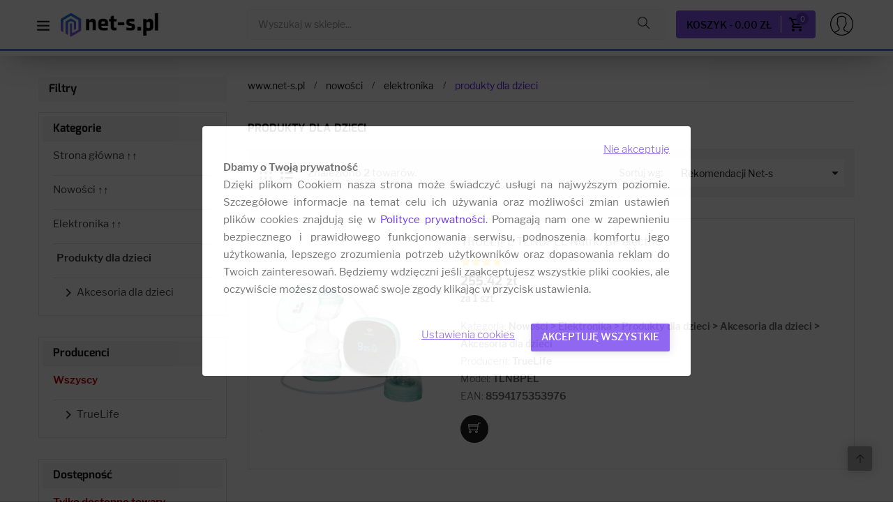

--- FILE ---
content_type: text/css
request_url: https://www.net-s.pl/css/front.css
body_size: 3382
content:
.container_it_megamenu {
  position: relative;
  z-index: 15;
  animation: none;
}
.innovatoryMegamenu .container {
  position: relative;
}
.it-menu-horizontal { 
  position: relative;
    z-index: 9;
}
.container_it_megamenu .it-sub-menu {
  padding-bottom: 0;
  padding-top: 5px;
}
.container_it_megamenu .it-sub-menu .html-block p,
.container_it_megamenu .it-sub-menu .html-block a {
  margin: 0;
  padding: 0;
}
img {
  max-width: 100%;
}
.menu-subtitle {
  position: absolute;
  top: -50px;
  line-height: 13px;
  font-size: 8px;
  padding: 0 4px;
  background: #000;
  color: #fff;
  right: 40%;
}
.it-menu-horizontal li.level-1 .img-icon {
  max-width: 20px;
}
.it-menu-horizontal ul {
  margin: 0;
}
.it-menu-horizontal ul.ul-column li.menu-item {
  padding: 0 15px
}
.it-menu-horizontal .menu-content {
  z-index: 98;
    position: relative;  
}
.it-menu-horizontal li.level-1.parent>a:after {
  font-family: "FontAwesome";
  font-size: 13px;
  font-weight: normal;
  margin-left: 5px;
  content: "\f107";
}

.it-menu-horizontal ul li.level-1>a span {
  display: inline-block;
  vertical-align: middle;
  -webkit-transform: translateZ(0);
  transform: translateZ(0);
  box-shadow: 0 0 1px rgba(0, 0, 0, 0);
  -webkit-backface-visibility: hidden;
  backface-visibility: hidden;
  -moz-osx-font-smoothing: grayscale;
  position: relative;
  overflow: hidden;
}
#header .it-menu-horizontal ul li.level-1>a {
  color: #fff;
  font-size: 14px;
  text-transform: uppercase;
  font-weight: 400;
  padding: 0 15px;
  transition: color .3s
}
.it-menu-horizontal li.level-1 {
  display: inline-block;
  vertical-align: middle;
    transition: all .3s;
}
.more-menu li.level-1 {
    display: block;
}
.cat-drop-menu li {
  position: relative;
}
.it-menu-horizontal .menu-dropdown li a {
  display: block;
}
.it-menu-horizontal .menu-dropdown li:first-child>a {
  border-top: none;
}
.it-menu-horizontal .menu-banner p{
  margin:0;
}
.it-menu-horizontal .menu-banner ul.ul-column li.menu-item{
  padding:0;
}
.it-menu-horizontal .menu-banner img{
  width: 100%
}
.clearfix {
  clear: both
}
#header .it-menu-horizontal ul li.level-1 ul li.item-header a {
  border-bottom: 1px solid transparent;
  color: #222;
  font-size: 14px;
  font-weight: 600;
  position: relative;
  margin-bottom: 5px;
  text-transform: uppercase;
}
#header .it-menu-horizontal ul li.level-1 ul li.item-header .html-block a{
  margin-bottom: 0
}
#header .it-menu-horizontal ul li.level-1 ul li.item-header a:before {
  display: none;
}

.it-menu-horizontal ul li.item-header a:hover {
  color: #1a1a1a;
}

.it-menu-horizontal ul li a.product-name {
  font-size: 18px;
  margin-top: 0;
  text-align: center;
  color: #666666;
}

.it-menu-horizontal ul li.level-1 ul li a {
  clear: both;
  font-size: 14px;
  font-weight: 400;
  line-height: 35px;
}
#header .it-menu-horizontal ul li.level-1 ul li:last-child>a {
  border: none;
}
.it-menu-horizontal .container {
  padding-left: 0;
  padding-right: 0;
}
.html-block img {
  height: auto;
}
@media (min-width: 2051px) {
  #header .it-menu-horizontal ul li.level-1>a{
    padding: 0 15px
  }
  .it-menu-horizontal .menu-dropdown {
    border: 1px solid #e2e2e2;
    /*border-bottom: 2px solid transparent;*/
    min-height: 50px;
    padding: 5px 0;
    display: block;
    opacity: 0;
    filter: alpha(opacity=0);
    transform: scale(1,0);
    -webkit-transform: scale(1,0);
    -moz-transform: scale(1,0);
    -o-transform: scale(1,0);
    -ms-transform: scale(1,0);
    -webkit-transition: all 500ms ease 0s;
      -moz-transition: all 500ms ease 0s;
      -ms-transition: all 500ms ease 0s;
      -o-transition: all 500ms ease 0s;
      transition: all 500ms ease 0s;
    visibility: hidden;
    -webkit-transform-origin: 0 0 0;
      transform-origin: 0 0 0;
  }
  .it-menu-horizontal ul li.level-1:hover>.menu-dropdown,
  .it-menu-horizontal ul li.level-2:hover>.menu-dropdown {
    opacity: 1;
    filter: alpha(opacity=100);
    -webkit-transform: scale(1,1);
      -moz-transform: scale(1,1);
      -ms-transform: scale(1,1);
      -o-transform: scale(1,1);
      transform: scale(1,1);
    visibility: visible;
    text-align: left;
  }
  .it-menu-horizontal .title-menu-mobile,
  .icon-drop-mobile {
    display: none;
  }
  .it-menu-horizontal .title-menu-mobile,
  .icon-drop-mobile {
    display: none !important;
  }
  .it-menu-horizontal ul li.level-1.parent:hover>a,
  .it-menu-horizontal ul li.level-1#more_menu:hover>a {}
  .it-menu-horizontal li.level-1.parent>a,
  .it-menu-horizontal li.level-1#more_menu>a {
    z-index: 1001;
  }
  .it-menu-horizontal .menu-dropdown {
    position: absolute;
    top: 100%;
    z-index: 1000;
    background: #fff
  }
  .it-menu-horizontal .menu-dropdown .it-menu-col.border {
    padding-left: 40px;
    margin-top: 20px;
    margin-bottom: 20px;
  }
  .it-menu-horizontal .menu-dropdown .it-menu-col.border .ul-column {
    border-left: 1px solid #666;
  }
  .it-menu-horizontal .menu-dropdown .it-menu-col.border .ul-column li {
    padding-left: 20px;
  }
  .it-menu-horizontal .menu-dropdown .it-menu-col.border ul li.item-header a {
    border-bottom: 1px solid #666;
    margin-bottom: 15px;
  }
  .it-menu-horizontal .menu-dropdown .it-menu-col.none-border {
    padding: 0;
  }
  .it-menu-horizontal .it-menu-col.none-border ul li.item-header a {
    border: none;
  }
  .it-menu-horizontal .menu-dropdown .product-container .product-name a {
    text-align: center;
    float: none;
  }
  .it-menu-horizontal .menu-dropdown .product-container .content_price {
    clear: both;
  }
  .it-menu-horizontal .menu-dropdown ul li.product-block {
    padding: 10 0px;
  }
  .it-menu-horizontal .cat-drop-menu li {
    position: relative;
    width: 220px;
    padding: 0 15px;
  }
  .it-menu-horizontal .cat-drop-menu li a {}
  .it-menu-horizontal li.level-2 .menu-dropdown {
    left: 100%;
    top: -1px;
  }
  .it-menu-horizontal .menu-dropdown.it-sub-menu {
    padding: 0;
  }
  .it-menu-horizontal .menu-dropdown .it-menu-row {
    padding: 15px 0;
  }
  .it-menu-horizontal .menu-dropdown.it-sub-right,
  .it-menu-horizontal .menu-dropdown.it-sub-auto {
    right: 0;
  }
  .it-menu-horizontal .menu-dropdown.it-sub-left {
    left: 0;
  }
  .it-menu-horizontal .menu-dropdown.it-sub-center {
    left: 0px;
    margin: 0 auto;
    max-width: 100% ;
  }
  .it-menu-horizontal ul li.level-1 ul li.parent:after {
    content: "\f105";
    color: #666;
    font-family: FontAwesome;
    font-size: 14px;
    font-style: normal;
    font-weight: normal;
    position: absolute;
    right: 15px;
    text-decoration: inherit;
    top: 8px;
  }
  li.product-block {
    padding: 10px 20px 10px 10px;
  }
  .product-container {
    margin-bottom: 15px;
  }
  .product-container .img {
    margin-right: 15px;
    width: 70px
  }
  #header .it-menu-horizontal ul li.level-1 ul li .innovatory-product-title a {
    border: medium none;
    font-size: 16px;
    font-weight: 400;
    line-height: 20px;
    text-transform: none;
  }
  .it-menu-horizontal .menu-dropdown .product-container .content_price .regular-price {
    color: #acaaa6;
    font-size: 0.875rem;
    text-decoration: line-through;
  }
  .it-menu-horizontal .menu-dropdown .product-container .content_price .price {
    color: #f34d59;
    font-size: 16px;
  }
  .it-menu-horizontal .menu-dropdown .product-container .content_price .discount-percentage {
    background-color: #de3d68;
    border-color: #de3d68;
    border-radius: 3px;
    color: #fff;
    margin-right: 5px;
    padding: 0 5px;
  }
  #more_menu {
    position: relative;
  }
  #more_menu .menu-dropdown {
    right: 0;
  }
  #more_menu .menu-dropdown .menu-dropdown {
    display: none;
  }
}

.it-menu-horizontal ul li.level-1.menu-banner>.menu-dropdown {}

.innovatoryMenu-top li.level-1 {
  float: none !important;
}

@media only screen and (min-width: 2199px) {
  /*.innovatoryMenu-top .it-menu-horizontal {
    height: 50px;
  }
  .innovatoryMenu-top .it-menu-horizontal li.level-1 {
    height: 50px;
  }
  .innovatoryMenu-top .it-menu-horizontal ul li.level-1>a {
    line-height: 48px;
  }*/
}

@media (min-width: 992px) {
  .it-menu-horizontal {
    padding: 0 !important;
  }
}
@media only screen and (min-width: 768px) and (max-width: 1024px) {
  .it-menu-horizontal li.level-1.parent>a,
  .it-menu-horizontal li.level-1#more_menu>a {
    padding: 0;
  }
}
@media (min-width: 768px) and (max-width: 991px) {
  .container_it_megamenu {
    position: relative;
  }
  .it-verticalmenu {
    position: absolute !important;
    top: -48px !important;
    z-index: 9999 !important;
  }
  .innovatoryFooter-center .h3 {
    font-size: 18px;
  }
}

@media only screen and (max-width: 70050px) {
#header .it-menu-horizontal ul li.level-1>a {
    font-size: 14px;
    font-weight: 400;
    text-transform: none;
}
#header #mobile_top_menu_wrapper .menu-tit {
    padding: 10px 20px;
    margin: 0;
    border-bottom: 1px solid #e2e2e2;
    font-size: 16px;
    color: #222;
    display: flex;    
}
#header #mobile_top_menu_wrapper .menu-tit i {
    float: left;
    margin-right: 12px;
}
.user-info-btn .cust-mail{
    margin-bottom: 0;
    color: #fff;
    opacity: .7;
    font-size: 14px;
    line-height: 1.3;
    white-space: nowrap;
    display: block;
    overflow: hidden;
    text-overflow: ellipsis;
}
.user-info-btn .account{
    text-transform: capitalize;
}
.user-info-btn .logout{
    float: right;
    font-size: 18px;    
}
.user-info-btn:after {
    content: '';
    display: block;
    clear: both;
}
#header .it-menu-horizontal .menu-content > li.level-1 {
    transition: all .3s;
    padding: 0 20px;
    line-height: 36px;
}
#header .it-menu-horizontal .menu-content > li.level-1:hover > a{
    background-color: #f5f5f5;
    color: #000;
}
#header .it-menu-horizontal ul li.level-1 ul li.item-header a {
    color: #222;
    text-transform: none;
}
.innovatoryMegamenu .container {
    padding: 0;
  }
  .it-menu-horizontal li.level-1 {
    cursor: pointer;
    position: relative;
    width: 100%;
    float: none;
    display: block;
    padding: 0;
    border-bottom: 1px solid #e2e2e2;
  }
  .it-menu-horizontal li.level-5,
  .it-menu-horizontal li.level-4,
  .it-menu-horizontal li.level-3,
  .it-menu-horizontal li.level-2 {
    position: relative;
    cursor: pointer;
    padding: 0;
    width: 100%;
    border-bottom: 1px solid #ccc;
  }
  .it-menu-horizontal ul li ul li:last-child {
    border-bottom: medium none !important;
  }
  .it-menu-horizontal li.level-5 a,
  .it-menu-horizontal li.level-4 a,
  .it-menu-horizontal li.level-3 a,
  .it-menu-horizontal li.level-2 a {
    line-height: 45px;
    padding: 0;
  }
  #header .it-menu-horizontal ul li.level-1>a {
    color: #000;
  }
  .it-menu-horizontal .it-menu-col {
    width: 100%;
    padding-right: 0;
  }
  .it-menu-horizontal .menu-banner{
    display: none;
  }
  .it-menu-horizontal .menu-content.itActive {
    display: block !important;
  }
  .it-menu-horizontal .menu-dropdown {
    display: none;
  }
  .it-menu-horizontal li.level-1>a {
    padding: 0 !important;
  }
  .it-menu-horizontal ul li.level-1>a span {
    display: block;
  }
  .it-menu-horizontal ul li.level-1:hover {}
  .it-menu-horizontal ul li.level-1:hover>a {}
  .title-menu-mobile span {
    background: #f5f5f5 none repeat scroll 0 0;
    color: #333;
    display: block;
    font-size: 16px;
    font-weight: bold;
    letter-spacing: 1px;
    padding: 15px 0;
    text-transform: uppercase;
  }
  .title-menu-mobile span:after {
    content: "\f107";
    font-family: FontAwesome;
    font-weight: normal;
    font-style: normal;
    text-decoration: inherit;
    -webkit-font-smoothing: antialiased;
    float: right;
    font-size: 14px;
    color: #333;
    cursor: pointer;
  }
  .it-menu-horizontal .icon-drop-mobile {
    float: right;
    height: 36px;
    position: absolute;
    right: 10px;
    text-align: center;
    top: 0;
    line-height: 36px;
    width: 30px;
  }
  .it-menu-horizontal ul li.level-1:hover .icon-drop-mobile:after {}
  .it-menu-horizontal ul li.parent .icon-drop-mobile:after {
    content: "\f107";
    font-family: FontAwesome;
    font-weight: normal;
    font-style: normal;
    text-decoration: inherit;
    -webkit-font-smoothing: antialiased;
    font-size: 18px;
    color: #666;
    cursor: pointer;
  }
  .it-menu-horizontal ul li.parent .icon-drop-mobile.opened:after {
    content: "\f106";
  }
  .it-menu-horizontal .menu-dropdown.it-sub-menu {
    padding: 0;
    width: 100% !important;
    float: none;
  }
  .it-menu-horizontal ul li ul {
    background: rgba(255, 255, 255, 0.1);
    width: auto;
  }
  .it-menu-horizontal ul li.level-1 ul li a {
    color: #666;
  }
  .it-menu-horizontal ul li.level-1 ul li a:hover {
    color: #000;
  }
  .it-menu-horizontal ul li.level-1 ul li.parent:hover:after {
    color: #000;
  }
  .it-menu-horizontal ul li.level-1 ul li .icon-drop-mobile:after {
    color: #ccc;
  }
  .it-menu-horizontal li.level-1:hover>a:before {
    display: none;
  }
  .container_it_megamenu {
    margin:0;
    padding: 0;
    background: none;
    text-align: left;
    height: auto;
  }
  .it-menu-horizontal {
    height: auto;
    clear: both;
    display: block;
  }
  .it-menu-horizontal .menu-content.itActive {
    background: #fff;
    box-shadow: 0 2px 8px rgba(0, 0, 0, 0.16);
  }
  .it-menu-horizontal li.level-1.parent>a::after {
    display: none;
  }
  #header .it-menu-horizontal ul li.level-1 ul li a {
    color: #666;
    line-height: 40px;
  }
  #header .it-menu-horizontal ul li.item-header a {
    color: #666 !important;
  }
  .it-menu-horizontal ul li ul li.menu-item.item-header {
    padding: 0 15px;
  }
  .it-menu-horizontal ul li ul li.menu-item {
    clear: both;
    display: block;
    padding: 0 30px;
    padding-right: 0 !important
  }
}

--- FILE ---
content_type: image/svg+xml
request_url: https://www.net-s.pl/img/icon1.svg
body_size: 2470
content:
<svg xmlns="http://www.w3.org/2000/svg" viewBox="0 0 41 32" width="41" height="32">
	<defs>
		<image width="41" height="32" id="img1" href="[data-uri]"/>
	</defs>
	<style>
		tspan { white-space:pre }
	</style>
	<use id="Background" href="#img1" x="0" y="0" />
</svg>

--- FILE ---
content_type: image/svg+xml
request_url: https://www.net-s.pl/img/service-trust.svg
body_size: 1194
content:
<svg xmlns="http://www.w3.org/2000/svg" viewBox="0 0 42 51" width="42" height="51">
	<defs>
		<image width="42" height="51" id="img1" href="[data-uri]"/>
	</defs>
	<style>
		tspan { white-space:pre }
	</style>
	<use id="Background" href="#img1" x="0" y="0" />
</svg>

--- FILE ---
content_type: image/svg+xml
request_url: https://www.net-s.pl/img/icon2.svg
body_size: 1870
content:
<svg xmlns="http://www.w3.org/2000/svg" viewBox="0 0 47 15" width="47" height="15">
	<defs>
		<image width="47" height="15" id="img1" href="[data-uri]"/>
	</defs>
	<style>
		tspan { white-space:pre }
	</style>
	<use id="Background" href="#img1" x="0" y="0" />
</svg>

--- FILE ---
content_type: application/javascript
request_url: https://www.net-s.pl/java/shopmy.js?v=20250518
body_size: 53220
content:
/*
 * Custom code goes here.
 * A template should always ship with an empty custom.js
 */
$(function(){
	$('.innovatoryProd-cate .innovatory-Tab1 .nav-item').click(function(){
		$('.innovatoryProd-cate .innovatory-Tab1 .nav-item').removeClass('innovatory-active');
		$(this).addClass('innovatory-active');
	});
});

/*=============Grid List Active Class============*/
$(document).ready(function () {
	$("#grid a").click(function(e) {
		$("#products").removeClass("active_list");
		$("#products").addClass("active_grid");
		setCookie('status_list_product','active_grid',1);
	});
	$("#list a").click(function(e) {
		$("#products").removeClass("active_grid");
		$("#products").addClass("active_list");
		setCookie('status_list_product','active_list',1);
	});
	if(getCookie('status_list_product')!=="" && getCookie('status_list_product')!=="active_grid"){
		$("#products").removeClass("active_grid");
		$("#products").addClass("active_list");
	}
});

/*=============Cookie popup============*/  
function setCookie(cname, cvalue, exdays) {
	var d = new Date();
	var exD = exdays*24*60*60*1000;
	d.setTime(d.getTime() + exD);
	var expires = "expires="+d.toUTCString();
	document.cookie = cname + "=" + cvalue + "; " + expires + "; path=/";
}
function getCookie(cname) {
	var name = cname + "=";
	var ca = document.cookie.split(';');
	for(var i=0; i<ca.length; i++) {
		var c = ca[i];
		while (c.charAt(0)==' ') c = c.substring(1);
		if (c.indexOf(name) == 0) return c.substring(name.length, c.length);
	}
	return "";
}

/*=============Scroll to Top============*/ 
$(function () {
	$(window).scroll(function () {
		if ($(this).scrollTop() > 100) {
			$('.mypresta_scrollup').addClass('open');
		} else {
			$('.mypresta_scrollup').removeClass('open');
		}
	});
	// scroll body to 0px on click
	$('.mypresta_scrollup').click(function () {
		$('body,html').animate({
			scrollTop: 0
		}, 800);
		return false;
	});
});

/*=============Mobile header============*/
$(document).ready(function(){
	$(".close-sidebar").click(function() {
		$("html").removeClass('sidebar-open');
		$('#header').removeClass('toggle');
	});
	setTimeout(function(){  
		$(".sidebar-overlay").click(function() {
			$("html").removeClass('sidebar-open');
			$('#header').removeClass('toggle');
		});   
	}, 300);
});
/*=============Sticky header============*/
/*
 function fixedheader(){
	$(window).scroll(function () {	
		var sc = $(window).scrollTop();
		if (sc > 300) {
			$("#header").addClass("sticky");		
		} else {
			$("#header").removeClass("sticky");
		}
	});
}
fixedheader();
*/
/*=============Sidebar left column position============*/
function responsivecolumn(){
	if($(document).width()<=991){
		$('body:not(#contact) .container #left-column').insertAfter('#content-wrapper');
		//$('#search_filters_wrapper').insertBefore('.pos-top');
	}else if($(document).width()>=992){
		$('body:not(#contact) .container #left-column').insertBefore('#content-wrapper')
	}
}

/*=============Mobile Vegamenu Position============*/
function vegamenuposition(){
//	if($(document).width()<=1050)
	{
		$("#mobile_top_menu_wrapper .container_it_vegamenu .title-menu").click(function(){
			$("#mobile_top_menu_wrapper .it-menu-horizontal .menu-content").slideUp();
			$(this).next().slideDown();
		});
		$("#mobile_top_menu_wrapper .it-menu-horizontal .menu-tit").click(function(){
			$(this).next().slideDown();
			$("#mobile_top_menu_wrapper .container_it_vegamenu .menu-vertical").slideUp();
		});
	}
}

$(document).ready(function(){
	responsivecolumn();
	vegamenuposition();
});
$(window).resize(function(){
	responsivecolumn();
	productElevateZoom();
});

/*=============Megamenu Responsive option============*/
$(document).ready(function(){	
	if ($(document).width() >= 1310){
	  var number_blocks = 6;
	  var count_block = $('.full-nav .container_it_megamenu .it-menu-horizontal .menu-content > .level-1');
	  var moremenu = count_block.slice(number_blocks, count_block.length);
	  moremenu.wrapAll('<li class="view_menu level-1 parent"><div class="more-menu menu-dropdown cat-drop-menu it-sub-auto">');
	  $('.view_menu').prepend('<a href="#" class="level-top"><span>More</span></a>');
	}
	if (($(document).width() >= 1051) && ($(document).width() <= 1309)){
	  var number_blocks = 5;
	  var count_block = $('.full-nav .container_it_megamenu .it-menu-horizontal .menu-content > .level-1');
	  var moremenu = count_block.slice(number_blocks, count_block.length);
	  moremenu.wrapAll('<li class="view_menu level-1 parent"><div class="more-menu menu-dropdown cat-drop-menu it-sub-auto">');
	  $('.view_menu').prepend('<a href="#" class="level-top"><span>More</span></a>');
	};
});   


/*=============Init Accordian============*/
var offetScroll = 100;
var responsiveflag = false;
var responsiveflagSearch = true;
if ($(window).width() <= 991) 
{
	responsiveflagSearch = false;
	offetScroll = 160;
}
//if ($(window).width() >= 992) responsiveflagSearch = false;

$(document).ready(function () {
	$("#menu-icon").on("click", function() {
		$("html").addClass('sidebar-open'), $('#header').addClass('toggle'), $("#header").toggleClass("is-open"), $("#mobile_top_menu_wrapper").is(":visible") ? $("#notifications").hide() : $("#notifications").show()
	})
	responsiveResize();
	$(window).resize(responsiveResize);
});

function responsiveResize()
{
	if ($(window).width() <= 991 && responsiveflag == false)
	{
		accordion('enable');
		responsiveflag = true;
	}
	else if ($(window).width() >= 992)
	{
		accordion('disable');
		responsiveflag = false;
	}   
//	 alert($(window).width());
//	 alert(responsiveflagSearch);
//	 responsiveflagSearch = false;
	if ($(window).width() <= 991 && responsiveflagSearch == false)
	{		
//		alert(1);
//		alert($('#_mobile_search').html());
//		alert($('#_mobile_search1').html());
		var value = $('#searchbox input.search_query').val();
		if ($('#_mobile_search1').html().trim() != '')
		{
			$('#_mobile_search').html($('#_mobile_search1').html());
			$('#_mobile_search1').html('');
			$('#_mobile_search1').css( "display", "none");
			$('.mobile-search-bar').css( "display", "block");
			$('#header .header-nav').css( "height", "140px");
//			alert(1);
		}
		$('#_mobile_search1').css( "display", "none");
		$('.mobile-search-bar').css( "display", "block");
		$('#header .header-nav').css( "height", "140px");
		$('#searchbox input.search_query').val(value);
//		$('#itslider_1').attr("src", baseLink + "img/baner/Artboard1-mobile.jpg")
//		$('#itslider_2').attr("src", baseLink + "img/baner/Artboard2-mobile.jpg")
		$('#itslider_1').attr("src", baseLink + bhp1m);
		$('#itslider_2').attr("src", baseLink + bhp2m);
		responsiveflagSearch = true;
		offetScroll = 160;
	}
	if ($(window).width() >= 992 && responsiveflagSearch == true) 
	{
//		alert(2);
//		alert($('#_mobile_search').html());
//		alert($('#_mobile_search1').html());
		var value = $('#searchbox input.search_query').val();
		if ($('#_mobile_search').html().trim() != '')
		{
			$('#_mobile_search1').html($('#_mobile_search').html());
			$('#_mobile_search').html('');
		}
		$('#_mobile_search1').css( "display", "block");
		$('.mobile-search-bar').css( "display", "none");
		$('#header .header-nav').css( "height", "80px");
		$('#searchbox input.search_query').val(value);
//		$('#itslider_1').attr("src", baseLink + "img/baner/Artboard1.jpg")
//		$('#itslider_2').attr("src", baseLink + "img/baner/Artboard2.jpg")
		$('#itslider_1').attr("src", baseLink + bhp1);
		$('#itslider_2').attr("src", baseLink + bhp2);
		responsiveflagSearch = false;
		offetScroll = 100;
	}
	
	if (ns_chekout_empty_txt > 0) bascetScroll();
/*	
	if ( (ns_chekout_empty_txt == 1) || (ns_chekout_empty_txt == 2) )
	{
		var widthCE;
		var pos1 = $('#checkout-addresses-step').offset();
		var pos2 = $('#ns_chekout_empty').offset();
		if (pos1.left != pos2.left)
		{
			widthCE = $('#checkout-addresses-step').outerWidth() + $('#checkout-addresses-step').offset().left;
//			widthCE = $('#checkout-addresses-step').position().left;
			widthCE += 20;

//widthCE = 0;
			$('#ns_chekout_empty_set').css( "top", "100px");
			$('#ns_chekout_empty_set').css( "left", widthCE);
			$('#ns_chekout_empty_set').css( "position", "fixed");
		}
		else
		{
			widthCE = 0;
			$('#ns_chekout_empty_set').removeAttr( "top");
			$('#ns_chekout_empty_set').removeAttr( "left");
			$('#ns_chekout_empty_set').removeAttr( "position");
		}
	}
*/ 
/*	
	if (ns_chekout_empty_txt == 1)
	{
		var heightCE;
		var pos1 = $('#checkout-addresses-step').offset();
		var pos2 = $('#ns_chekout_empty').offset();
		if (pos1.left != pos2.left)
		{
			heightCE = $('#checkout-addresses-step').outerHeight();
			heightCE += 20;
		}
		else
		{
			heightCE = 0;
		}
		$('#ns_chekout_empty').css( "height", heightCE);
	}
	if (ns_chekout_empty_txt == 2)
	{
		var heightCE;
		var pos1 = $('#checkout-addresses-step').offset();
		var pos2 = $('#ns_chekout_empty').offset();
		if (pos1.left != pos2.left)
		{
			var heightCE1 = $('#checkout-addresses-step').outerHeight();
			var heightCE2 = $('#checkout-delivery-step').outerHeight();
			heightCE = heightCE1 + heightCE2 + 40;
		}
		else
		{
			heightCE = 0;
		}
		$('#ns_chekout_empty').css( "height", heightCE);
//		alert(pos.left);
//		alert(pos.top);
//		alert(window.pageYOffset);
	}
*/
}

function bascetScroll()
{
	var pos1 = $('#checkout-addresses-step').offset();
	var pos2 = $('#ns_chekout_empty').offset();
	if (pos1.left != pos2.left)
	{
		var heightCE1 = $('#checkout-addresses-step').outerHeight();
		var heightCE2 = $('#checkout-delivery-step').outerHeight();
		var heightCE3 = $('#checkout-payment-step').outerHeight();
		var heightAll = heightCE1 + heightCE2 + heightCE3 + 40;
		var heightB = $('#js-checkout-summary').outerHeight();
		var heightCE = $(window).scrollTop();
		if ( (heightCE + heightB) > heightAll) heightCE = heightAll - heightB;
		heightCE -= 75;
	}
	else
	{
		heightCE = 0;
	}
//	console.log("wys: " + heightCE + " wyse: " + heightAll + " wysb: " + heightB);
	$('#ns_chekout_empty').css( "height", heightCE);
	
}
$(window).scroll(function(){
	if (ns_chekout_empty_txt > 0) bascetScroll();
})
function accordion(status)
{
	if(status == 'enable')
	{
		var accordion_selector = '#left-column .category-top-menu .title, #left-column .sidebar-head,#left-column .title_block';

		$(accordion_selector).on('click', function(e){
			$(this).toggleClass('active').next().stop().slideToggle('medium');
			e.preventDefault();
		});
		$(accordion_selector).next().slideUp('fast');
		  
		var accordion_selector1 = '#myai-1, #myai-2, #myai-3';
		$(accordion_selector1).on('click', function(e){
			$(this).toggleClass('active').next().stop().slideToggle('medium');
			if ($(this).attr('class').search('active') == -1)
			{
				$(this).find('.fa-plus-square-o').css("display", "inline-block");
				$(this).find('.fa-minus-square-o').css("display", "none");
			}
			else
			{
				$(this).find('.fa-plus-square-o').css("display", "none");
				$(this).find('.fa-minus-square-o').css("display", "inline-block");
			}
			e.preventDefault();
		});
		$(accordion_selector).next().slideUp('fast');		
	}
	else
	{
		$('#left-column .category-top-menu .title, #left-column .sidebar-head,#left-column .title_block').removeClass('active').off().next().removeAttr('style').slideDown('fast');
		$('#myai-1, #myai-2, #myai-3').removeClass('active').off().next().removeAttr('style').slideDown('fast');
 		$('#myai-1, #myai-2, #myai-3').find('.fa-plus-square-o').css("display", "inline-block");
		$('#myai-1, #myai-2, #myai-3').find('.fa-minus-square-o').css("display", "none");
	}
}

/*=============Cart-toggle============*/
function accordionCart(){
	$('#header .blockcart .cart').on('click', function(e){
		e.stopPropagation();
		$('#header .header-nav > .container [data-toggle=dropdown],#_desktop_user_info [data-toggle=dropdown]').next('.dropdown-menu').slideUp();
		$('#header .header-nav > .container [data-toggle=dropdown],#_desktop_user_info [data-toggle=dropdown]').parent().removeClass('open');
		$(this).toggleClass('active').parent().find('.cart_block').stop().slideToggle('medium');
		e.preventDefault();
	});
	$('.blockcart').find('.cart_block').slideUp('medium');

	$('.dropdown').on('show.bs.dropdown', function () {
	  $('.blockcart').find('.cart_block').slideUp('medium');
	});
}
$(document).on('click', function(e){
	e.stopPropagation();
	$('.blockcart').find('.cart_block').slideUp('medium');
	$('#header .blockcart .cart').removeClass('active');
});



$(document).ready(function(){
	tabInitialise()
	myStart();
	productElevateZoom(); 
});

var tP;
var tL;
var tS; 
var tF;
function myStart(){
	$("body").on("click", "#search_filter_toggler", function() {
		$("#search_filters_wrapper").removeClass("hidden-sm-down"), $("#content-wrapper").addClass("hidden-sm-down"), $("#footer").addClass("hidden-sm-down")
	}), $("#search_filter_controls .clear").on("click", function() {
		$("#search_filters_wrapper").addClass("hidden-sm-down"), $("#content-wrapper").removeClass("hidden-sm-down"), $("#footer").removeClass("hidden-sm-down")
	}), $("#search_filter_controls .ok").on("click", function() {
		$("#search_filters_wrapper").addClass("hidden-sm-down"), $("#content-wrapper").removeClass("hidden-sm-down"), $("#footer").removeClass("hidden-sm-down")
	});	
	
	if (($(document.body).attr("id") == "checkout") || ($(document.body).attr("id") == "authentication") || ($(document.body).attr("id") == "identity") )
	{
		tP = $('button[data-action="show-password"]').toArray();
		for (var i = 0; i < tP.length; i++) {
			$(tP[i]).on("click", function() {
				var b = $(this);
				var t = b.closest(".input-group").children("input.js-visible-password");
				"password" === t.attr("type") ? (t.prop("type", "text"), b.text(b.data("textHide"))) : (t.prop("type", "password"), b.text(b.data("textShow")));
//				alert("ff");
			})
		}	
	}

	if ($(document.body).attr("id") == "checkout")
	{
		var selector = '#cart-summary-product-list1';

		$(selector).on('click', function(e){
//			$(this).toggleClass('collapsed').parent().parent().find('.collapse').toggleClass('in').stop().slideToggle('medium');
			$(this).toggleClass('collapsed').parent().next().stop().slideToggle('medium');
			e.preventDefault();
		});
	}

	var selectorS = '.products-sort-order';
//	$('.dropdown-menu').css("display", "none");
	$(selectorS).on('click', function(e){
		$(this).toggleClass('open');
//		$(this).toggleClass('open').find('.dropdown-menu').stop().slideToggle('slow');
//		e.preventDefault();
	});
	
	tF = $('#search_filters .title').toArray();
	for (var i = 0; i < tF.length; i++) {
		$(tF[i]).on("click", function() {
			$(this).toggleClass('collapsed').next().toggleClass('in');
			if ($(this).attr('aria-expanded') == 'true') $(this).attr('aria-expanded', 'false');
				else $(this).attr('aria-expanded', 'true');
		})
	}	
	
	if ($(document.body).attr("id") == "index") 
	{
		var $specialSlideConf = $('.it-special-products');
		var items	   = parseInt($specialSlideConf.attr('data-items'));
		var speed	 	= parseInt($specialSlideConf.attr('data-speed'));
		var autoPlay	= parseInt($specialSlideConf.attr('data-autoplay'));
		var time		= parseInt($specialSlideConf.attr('data-time'));
		var arrow	   = parseInt($specialSlideConf.attr('data-arrow'));
		var pagination  = parseInt($specialSlideConf.attr('data-pagination'));
		var move		= parseInt($specialSlideConf.attr('data-move'));
		var pausehover  = parseInt($specialSlideConf.attr('data-pausehover'));
		var md		  = parseInt($specialSlideConf.attr('data-md'));
		var sm		  = parseInt($specialSlideConf.attr('data-sm'));
		var xs		  = parseInt($specialSlideConf.attr('data-xs'));
		var xxs		 = parseInt($specialSlideConf.attr('data-xxs'));
		
		if(autoPlay==1) {
			if(time){
				autoPlay = time;
			}else{
				autoPlay = '3000';
			}
		}else{
			autoPlay = false;
		}
		if(pausehover){pausehover = true}else{pausehover=false}
		if(move){move = false}else{move=true}
		if(arrow){arrow =true}else{arrow=false}
		if(pagination==1){pagination = true}else{pagination=false}
	
		var specialSlide = $(".it-special-products .special-item");
		specialSlide.owlCarousel({
			autoplay : autoPlay ,
			rewind:true,
			smartSpeed: speed,
			autoplayHoverPause: pausehover,
			addClassActive: true,
			scrollPerPage: move,
			nav : arrow,
			dots : pagination,
			responsiveClass:true,		
			responsive:{
				0:{
					items:xxs,
				},
				480:{
					items:xs,
				},
				768:{
					items:sm,
					nav:false,
				},
				992:{
					items:md,
				},
				1200:{
					items:items,
				}
			}
		});
	}
	
	if ($(document.body).attr("id") == "index") 
	{
		setTimeout(function(){
			jumboScroll();
		}, 7000);
	}

	if (myPay >= 0) ChangePaymSel(myPay);
	
//	$(".js-thumb").on("click",function(e){
//		$(".js-modal-product-cover").attr("src",$(e.target).data("image-large-src")),$(".selected").removeClass("selected"),$(e.target).addClass("selected"),$(".js-qv-product-cover").prop("src",$(e.currentTarget).data("image-large-src"))})
	
//	alert("c");
}

function tabInitialise(){
	if (Array.isArray(tL))
	{
		$(tL[i]).off('click');
		tL = new Array();
		tS = new Array();
	}
	
	tL = $( ".nav .nav-item a" ).toArray();
	tS = $( ".tab-content .tab-pane" ).toArray();
	for (i = 0; i < tL.length; i++)
	{
		$(tL[i]).on('click', function(e) {
			for (i = 0; i < tL.length; i++) $(tL[i]).removeClass("active");
			$(this).addClass("active");
			for (i = 0; i < tS.length; i++) $(tS[i]).removeClass("active");
			$($(this).attr("href")).addClass("active");
			e.preventDefault();
		});
	}
}

var zoom_winpos = 1;
var zoom_enabled = true;
function productElevateZoom()
{
	if ($(document.body).attr("id") != "product") return;
	
	if ($("body").hasClass("lang-rtl")) {
		zoom_winpos = 11;
	}

	
	if($(document).width()>=1051){
		$('#itzoom-products').elevateZoom({
			zoomType: zoom_type,
			cursor: zoom_cursortype,
			gallery: "product-gellery",
			galleryActiveClass: "selected",
			zoomWindowFadeIn: zoom_fadein,
			zoomWindowFadeOut: zoom_fadeout,
			zoomWindowPosition: zoom_winpos,
			scrollZoom: zoom_scroll,
			easing: zoom_easing,
			tint: zoom_tint,
			tintColour: zoom_tintcolor,
			tintOpacity: zoom_tintopacity,
			lensShape: zoom_lenstype,
			lensSize: zoom_lenssize,
			responsive: true,
			zoomEnabled: zoom_enabled,
			scrollZoom:true,
			scrollZoomIncrement: 0.1, 
			containLensZoom : true
		});
	}
	else {
		$(".js-thumb").on("click",function(e){
		$(".js-modal-product-cover").attr("src", $(e.target).data("image-large-src")), $(".selected").removeClass("selected"), $(e.target).addClass("selected"), $(".js-qv-product-cover").prop("src", $(e.currentTarget).data("image-large-src"));
		});
		
        $.removeData($('#itzoom-products'), 'elevateZoom');//remove zoom instance from image
        $('.zoomContainer').remove(); // remove zoom container from DOM
        return false;
	}
	
			
}

function QtscGoodsPr(v, action)
{
	var url = urlGetPr + "-" + v + "-"+ action;
//	alert(v + " " + action + " " + url);
	
	$.get(url, function( data ) 
 	{
  		if (data != "---")  $( "#price" ).html(data);
// 	alert( data );
	}); 
}

function QtscBascetPr(v, action)
{
	var url = urlGetBascet  + "-" + v + "-"+ action;
//	alert(v + " " + action + " " + url);
	
	$.get(url, function( data ) 
 	{
//	 	alert( data );
  		if (data != "---") 
  		{
  			var tabRec = data.toString().split('qqq4');
   			var posRec = tabRec[0].split('qqq3');
  			$( "#goods-value").html(posRec[0]);
  			$( "#tr-value").html(posRec[1]);
  			$( "#sum-value").html(posRec[2]);
  			$( "#bascet-value").html(posRec[3]);
  			for (var i = 1; i < tabRec.length; i++)
  			{
  				var posRec = tabRec[i].split('qqq3');
  				var idgp = "#goods-price-" + posRec[0];
  				var idgs = "#goods-sum-" + posRec[0];
//  				alert (idgp);
  				$(idgp).html(posRec[1]);
  				$(idgs).html(posRec[2]);
  			}
  		}
	}); 
}

function Qic(id, type, action1){
	var v = $('#' + id).val();
	v = parseInt(v);
	if (isNaN(v)) v = 1;
	if (v < 1) v = 1;
	$('#' + id).val(v);
	if ( (type == 0) && (action1 > 0) ) QtscGoodsPr(v, action1);
	if ( (type == 1) && (action1 > 0) ) QtscBascetPr(v, action1);
}

function Qtsc(action, id, type, action1){
	var v = $('#' + id).val();
	if (action == 'u') v++;
	if (action == 'd') if (v > 1) v--;
	$('#' + id).val(v);
	if ( (type == 0) && (action1 > 0) ) QtscGoodsPr(v, action1);
	if ( (type == 1) && (action1 > 0) ) QtscBascetPr(v, action1);

}

// vegamenu
$(document).ready(function(){
	$(document).on('click', '.it-menu-vertical .icon-drop-mobile', function() {
		$(this).next().slideToggle();
		$(this).toggleClass('opened');
	});
//	vegamenuHorClick();
});
$(window).resize(function(){
//	if($(window).width() < 2007)
	{
//		$('.it-menu-vertical').removeClass('it-menu-sticky animated');
	}
});
function vegamenuHorClick()
{
	if($(window).width() > 750)
	{
		$(document).on('click', '.it-menu-vertical .title-menu', function() {
			$(".it-menu-vertical .menu-vertical").toggleClass('it-active');
			$(".it-menu-vertical .menu-vertical").slideToggle();
		});
	}
	$(document).on('click', '.it-menu-vertical .close-menu-content span', function() {
		$(".it-menu-vertical .menu-vertical").toggleClass('it-active');
	});
}

///************

function regOpen()
{
// 	modal_reg_canv.style.display = "block";
	$( "#modal-regulation-canvas" ).effect( "slide", {  
				  direction: "up",  
				  distance: 200  
			   }, 1000, function() {  
			   $( this ).css( "filter", "alpha(opacity=50)" );  
			}); 
		   
 	$.get(urlRegulationsWindow, function( data ) 
 	{
  		$( "#modal-regulation-canvas" ).html(data);
//	 	alert( data );
	}); 
}

function delOpen()
{
// 	modal_reg_canv.style.display = "block";
	$("#modal-regulation-canvas").effect( "slide", {  
				  direction: "up",  
				  distance: 200  
			   }, 1000, function() {  
			   $( this ).css( "filter", "alpha(opacity=50)" );  
			}); 
		   
 	$.get(urlDeliveryAndPaymentWindow, function( data ) 
 	{
  		$( "#modal-regulation-canvas" ).html(data);
//  	alert( data );
	}); 
}

function retOpen()
{
// 	modal_reg_canv.style.display = "block";
	$( "#modal-regulation-canvas" ).effect( "slide", {  
				  direction: "up",  
				  distance: 200  
			   }, 1000, function() {  
			   $( this ).css( "filter", "alpha(opacity=50)" );  
			}); 
		   
 	$.get(urlReturnWindow, function( data ) 
 	{
  		$( "#modal-regulation-canvas" ).html(data);
//  	alert( data );
	}); 
}

function paypoOpen()
{
// 	modal_reg_canv.style.display = "block";
	$( "#modal-regulation-canvas" ).effect( "slide", {  
				  direction: "up",  
				  distance: 200  
			   }, 1000, function() {  
			   $( this ).css( "filter", "alpha(opacity=50)" );  
			}); 
		   
 	$.get(urlPayPoWindow, function( data ) 
 	{
  		$( "#modal-regulation-canvas" ).html(data);
//  	alert( data );
	}); 
}

function prpolOpen()
{
// 	modal_reg_canv.style.display = "block";
	$( "#modal-regulation-canvas" ).effect( "slide", {  
				  direction: "up",  
				  distance: 200  
			   }, 1000, function() {  
			   $( this ).css( "filter", "alpha(opacity=50)" );  
			}); 
		   
 	$.get(urlPrivatePolicyWindow, function( data ) 
 	{
  		$( "#modal-regulation-canvas" ).html(data);
//  	alert( data );
	}); 
}

function regclose()
{
//  modal_reg_canv.style.display = "none";
	$( "#modal-regulation-canvas" ).hide("slide", {  
				  direction: "up",  
				  distance: 200  
			   }, 500, function() {  
			   $( this ).css( "filter", "alpha(opacity=50)" );  
			});  
}

function gpsRead(g, v)
{

// 	modal_reg_canv.style.display = "block";
	$( "#gpShow" ).effect( "slide", {  
				  direction: "up",  
				  distance: 200  
			   }, 1000, function() {  
			   $( this ).css( "filter", "alpha(opacity=50)" );  
			}); 
		
	var v1 = v % 282;
	urlProduct = baseLink + "gprs-info;" + g + "-" + v1;
 	$.get(urlProduct, function( data ) 
 	{
  		$( "#gpShow" ).html(data);
//  	alert( data );
	});
}


function oppOpen(g, v)
{
	
// 	modal_reg_canv.style.display = "block";
	$( "#modal-op-canvas" ).effect( "slide", {  
				  direction: "up",  
				  distance: 200  
			   }, 1000, function() {  
			   $( this ).css( "filter", "alpha(opacity=50)" );  
			}); 
		
	var v1 = v % 326;	 
	urlProduct = baseLink + "inne-ceny-produktu;" + g + "-" + v1;
 	$.get(urlProduct, function( data ) 
 	{
  		$( "#modal-op-canvas" ).html(data);
//  	alert( data );
	});
 
}

function opClose()
{
//  modal_reg_canv.style.display = "none";
	$( "#modal-op-canvas" ).hide("slide", {  
				  direction: "up",  
				  distance: 200  
			   }, 500, function() {  
			   $( this ).css( "filter", "alpha(opacity=50)" );  
			});  
}

function sppRead(g, v)
{

// 	modal_reg_canv.style.display = "block";
	$( "#spShow" ).effect( "slide", {  
				  direction: "up",  
				  distance: 200  
			   }, 1000, function() {  
			   $( this ).css( "filter", "alpha(opacity=50)" );  
			}); 
		
		
	var v1 = v % 429;
	urlProduct = baseLink + "inne1-ceny-produktu;" + g + "-" + v1; 
	
 	$.get(urlProduct, function( data ) 
 	{
  		$( "#spShow" ).html(data);
//  	alert( data );
	});
}


function UpdatePaymSel()
{
	var valGoods = $("#nc-product-cost").html();
	var valDel = $("#nc-delivery-cost").html();
	var valPay = $("#nc-payment-cost").html();
	var valService = $("#nc-service-cost").html();
	
	var valSum = (parseFloat(valGoods.replace(" ", "")) + parseFloat(valDel.replace(" ", "")) + parseFloat(valService.replace(" ", "")) + parseFloat(valPay) );

	valSum = valSum*100; 
	valSum = Math.round(valSum);
	valSum = valSum/100; 

	$("#nc-order-cost").html(valSum + " zł");
	$("#nc-button-order").html("Zamówienie z obowiązkiem zapłaty: <b>" + valSum + "</b> zł");
}

function ChangePaymSel(valPay)
{
	$("#nc-payment-cost").html(valPay + " zł");
	$("#hd-payment-cost").val(valPay);
	UpdatePaymSel();
}

function ChangeServiceSel(valService)
{
	if ($("#lab_sms").prop("checked") == false) valService = 0;
	$("#nc-service-cost").html(valService + " zł");
	UpdatePaymSel();
}

function PaySel(url, valPay)
{
	$( "#modal-regulation-canvas" ).html('');
	$( "#modal-regulation-canvas" ).effect( "slide", {  
				  direction: "up",  
				  distance: 200  
			   }, 1000, function() {  
			   $( this ).css( "filter", "alpha(opacity=50)" );  
			}); 
		   
	url = url + ";" + valPay;
 	$.get(url, function( data ) 
 	{
  		$( "#modal-regulation-canvas" ).html(data);
//  	alert( data );
	}); 
}

function GetBank(name, txtShow, bank, valPay, moveTo)
{
	var el = "infoB_" + bank;
	if (bank == '5') 
	{
		bn = "banknr5";
		if ($( "#infoB_6").length) $( "#infoB_6").html("<input type=\"hidden\" name=\"banknr6\" value=\"\">");
//		if ($( "#infoMap_3_5").length) $( "#infoMap_3_5").html("<input type=\"hidden\" name=\"ppnr\" value=\"\">");
	}
	if (bank == '6') 
	{
		bn = "banknr6";
		if ($( "#infoB_5").length) $( "#infoB_5").html("<input type=\"hidden\" name=\"banknr5\" value=\"\">");
//		if ($( "#infoMap_3_5").length) $( "#infoMap_3_5").html("<input type=\"hidden\" name=\"ppnr\" value=\"\">");
	}
//	if (bank == '3_5') 
//	{
//		cn = "ppnr";
//		if ($( "#infoMap_0_7").length) $( "#infoMap_0_7").html("<input type=\"hidden\" name=\"pwrnr\" value=\"\">");
//		if ($( "#infoMap_2_0").length) $( "#infoMap_2_0").html("<input type=\"hidden\" name=\"ipnr\" value=\"\">");
//	}
	document.getElementById(el).innerHTML = "<u>Wybrano Bank:</u><br/><img src=\"" + txtShow + "\" width=\"80px\" /><input type=\"hidden\" name=\"" + bn + "\" value=\"" + name + "\">";
//	window.location.href = "#infoMap";
	$("#nc-payment-cost").html(valPay + " zł");
	$("#hd-payment-cost").val(valPay);
	UpdatePaymSel();
	MoveTo('#' + moveTo);
	regclose();
}

function MapSel(courier)
{
	$( "#modal-regulation-canvas" ).html('');
	$( "#modal-regulation-canvas" ).effect( "slide", {  
				  direction: "up",  
				  distance: 200  
			   }, 1000, function() {  
			   $( this ).css( "filter", "alpha(opacity=50)" );  
			}); 
		   
	var urlMap;
	if ( courier == "0_7" ) urlMap = urlMapPwr;  
	if ( courier == "0_12" ) urlMap = urlMapDPDPick;  
	if ( courier == "2_0" ) urlMap = urlMapInpost;  
	if ( courier == "3_5" ) urlMap = urlMapPolPost;   
	
 	$.get(urlMap, function( data ) 
 	{
  		$( "#modal-regulation-canvas" ).html(data);
//  	alert( data );
	}); 
}

if ($( "#actToggle").length) 
{
	$(document).ready(function(){
		$("#actToggle").click(function(){
			$("#txtToggle").toggle("slow");
			var newTextShow = $(this).attr('data-text-show');
			var newTextHide = $(this).attr('data-text-hide');
			
			($(this).text() === newTextShow) ? $(this).text(newTextHide) : $(this).text(newTextShow);
		});
	});
}

function priceWholesaleShow(g, v)
{
	var v1 = v % 187;

	var url = baseLink + "hurt-ceny-produktu;" + g + "-" + v1; 	
	
 	$.get(url, function( data ) 
 	{
  		$( "#wholesale_tab" ).html(data);
//  	alert( data );
	});

	$( "#wholesale_tab" ).effect( "slide", {  
				  direction: "up",  
				  distance: 200  
			   }, 1000, function() {  
			   $( this ).css( "filter", "alpha(opacity=50)" );  
			}); 
	 
}

var markers;
var markersId = new Object();
var markersIdPwR = new Object();
var marersIdDPDPick = new Object();
var markersIdInPost = new Object();
var markersIdPolPost = new Object();
var map;
var infowindow;
var geocoder;

function bindInfoWindow(marker, map, infowindow, description) {
	marker.addListener('click', function() {
		infowindow.setContent(description);
		infowindow.open(map, this);
	});
}

function GetPoint(name, txtShow, courier)
{
	var el = "infoMap_" + courier;
	var cn;
	if (courier == '0_7') 
	{
		cn = "pwrnr";
		if ($( "#infoMap_0_12").length) $( "#infoMap_0_12").html("<input type=\"hidden\" name=\"dpdpicknr\" value=\"\">");
		if ($( "#infoMap_2_0").length) $( "#infoMap_2_0").html("<input type=\"hidden\" name=\"ipnr\" value=\"\">");
		if ($( "#infoMap_3_5").length) $( "#infoMap_3_5").html("<input type=\"hidden\" name=\"ppnr\" value=\"\">");
	}
	if (courier == '0_12') 
	{
		cn = "dpdpicknr";
		if ($( "#infoMap_0_7").length) $( "#infoMap_0_7").html("<input type=\"hidden\" name=\"pwrnr\" value=\"\">");
		if ($( "#infoMap_2_0").length) $( "#infoMap_2_0").html("<input type=\"hidden\" name=\"ipnr\" value=\"\">");
		if ($( "#infoMap_3_5").length) $( "#infoMap_3_5").html("<input type=\"hidden\" name=\"ppnr\" value=\"\">");
	}
	if (courier == '2_0') 
	{
		cn = "ipnr";
		if ($( "#infoMap_0_7").length) $( "#infoMap_0_7").html("<input type=\"hidden\" name=\"pwrnr\" value=\"\">");
		if ($( "#infoMap_0_12").length) $( "#infoMap_0_12").html("<input type=\"hidden\" name=\"dpdpicknr\" value=\"\">");
		if ($( "#infoMap_3_5").length) $( "#infoMap_3_5").html("<input type=\"hidden\" name=\"ppnr\" value=\"\">");
	}
	if (courier == '3_5') 
	{
		cn = "ppnr";
		if ($( "#infoMap_0_7").length) $( "#infoMap_0_7").html("<input type=\"hidden\" name=\"pwrnr\" value=\"\">");
		if ($( "#infoMap_0_12").length) $( "#infoMap_0_12").html("<input type=\"hidden\" name=\"dpdpicknr\" value=\"\">");
		if ($( "#infoMap_2_0").length) $( "#infoMap_2_0").html("<input type=\"hidden\" name=\"ipnr\" value=\"\">");
	}
	document.getElementById(el).innerHTML = "<u>Wybrano miejsce odbioru:</u><br/>" + txtShow + "<input type=\"hidden\" name=\"" + cn + "\" value=\"" + name + "\">";
//	window.location.href = "#infoMap";
	regclose();
}

function placeMarkerAndPanTo(latLng, map) 
{
	var marker = new google.maps.Marker({ position: latLng, map: map });
	map.panTo(latLng);
}	  
	
function ChangeBounds(map, markers, link, courier)
{
//	document.getElementById("info").innerHTML = "test";

	var LatLngBounds = map.getBounds();
	var LatLngNE = LatLngBounds.getNorthEast();
	var LatLngSW = LatLngBounds.getSouthWest();
		
//	document.getElementById("info").innerHTML = LatLngNE.lat() + " " + LatLngNE.lng() + "<br/>" + LatLngSW.lat() + " " + LatLngSW.lng();
		
//	var url = link + "&nelat=" + LatLngNE.lat() + "&nelng=" + LatLngNE.lng() + "&swlat=" + LatLngSW.lat() + "&swlng=" + LatLngSW.lng();
	var url = link + "-" + LatLngNE.lat + "-" + LatLngNE.lng + "-" + LatLngSW.lat + "-" + LatLngSW.lng;
	var types;
	if (courier == "0_12")
	{
		types = GetTypeDPDPick();
		url += ";"
		for (var i = 0; i < 3; i++) url += types[i] + "-"
	}
	if (courier == "3_5")
	{
		types = GetType();
		url += ";"
		for (var i = 0; i < 6; i++) url += types[i] + "-"
	}
	
	
	var iconS;
//	alert(url);
//	getActionMap(url, map);
		
	$.get(url, function( data ) 
	{

			var tabRec = data.toString().split('qqq4');
			var markerD;
			
			for (var i = 0; i < tabRec.length; i++)
			{
				var posRec = tabRec[i].split('qqq3');
//				alert (posRec.length);
 
				if ( (posRec.length == 4) || (posRec.length == 5) )
				{
					var isM = 0;
 			
					var name = posRec[0];
//					alert(name);
					if (typeof(markersId[name]) == "undefined")
					{
						var latVal = posRec[1];
						var lngVal = posRec[2];
						var myLatlng = {lat: parseFloat(latVal), lng: parseFloat(lngVal)};
						var name1 = '';
						if (courier == "0_7") iconS = iconRuchOSM;
						if (courier == "0_12") 
						{
							iconS = iconDPDPickOSM;
							if (posRec[4] == "2") iconS = iconDPDPickStationOSM;
						}
						if (courier == "2_0") iconS = iconInPOSM;
						if (courier == "3_5") 
						{
							iconS = iconPP;
							if (posRec[4] == "ORLEN") iconS = iconPOOSM;
							if (posRec[4] == "RUCH") iconS = iconRuchOSM;
							if (posRec[4] == "ZABKA") iconS = iconPZOSM;
							if (posRec[4] == "FRESHMARKET") iconS = iconPFMOSM;
							if (posRec[4] == "AUTOMAT BIEDRONKA") iconS = iconABOSM;
							if (posRec[4] == "AUTOMAT PLACOWKA") iconS = iconAPOSM;
							if (posRec[4] == "AUTOMAT POCZTOWY") iconS = iconAPPOSM;
							if (posRec[4] == "AUTOMAT CARREFOUR") iconS = iconACOSM;
							if (posRec[4] == "AUTOMAT SPOLEM") iconS = iconASOSM;
						}
						var contentString = '<div align="left">' + posRec[3] + '<br/><br/><br/><a href="javascript:GetPoint(\'' + name + '\',\'' + posRec[3] + '\',\'' + courier + '\')" class="mapButton" style="color: #fff">Wybierz</a><br/> <br/></div>';
//						var marker = new google.maps.Marker({ position: myLatlng, map: map, icon: iconS, title: name1, label: name1});
						var target = new L.latLng(myLatlng);
//						var marker = new L.marker(target, {icon: iconS}, {title: name1}, {alt: name1}).bindPopup(contentString).addTo(map);
						var marker = new L.marker(target, {icon: iconS}, {title: name1}, {alt: name1}).bindPopup(contentString);
						markers.addLayer(marker);
						
//						alert (name + ' ' + markersId[courier][name]);
//						alert (name );
				
						if ( (courier == "0_7") || (courier == "2_0") ) 
						{
							markerD = new Array();
							markerD[0] = 1;
							markerD[1] = marker;
							markerD[2] = courier;
							markersId[name] = markerD;
						}
						if (courier == "0_12") 
						{
							markerD = new Array();
							markerD[0] = posRec[4];
							markerD[1] = marker;
							markerD[2] = courier;
							markersId[name] = markerD;
						}
						if (courier == "3_5") 
						{
							markerD = new Array();
							markerD[0] = posRec[4];
							markerD[1] = marker;
							markerD[2] = courier;
							markersId[name] = markerD;
						}
				
//						var contentString = '<div align="left">' + posRec[3] + '<br/><br/><br/><a href="javascript:GetPoint(\'' + name + '\',\'' + posRec[3] + '\',\'' + courier + '\')" class="mapButton">Wybierz</a><br/> <br/></div>';
						
		//				bindInfoWindow(marker, map, infowindow, contentString);

//						markers.push(marker);
					}
				}
			}
	
			if ( (courier == "0_12")  )
			{
//				alert(markersId.length);
				var type;
				for(var i in markersId)
				{
//					alert(i + " " + markersId[i][0]);
					type = markersId[i][0];
					courierMarker = markersId[i][2];
					if (courier == courierMarker)
					{
//						if ( (types[1] == 0) && (type == "1") ) markersId[i][1].setMap(null);
//						if ( (types[1] == 1) && (type == "1") ) markersId[i][1].setMap(map);
//						if ( (types[2] == 0) && (type == "2") ) markersId[i][1].setMap(null);
//						if ( (types[2] == 1) && (type == "2") ) markersId[i][1].setMap(map);
						
//						if ( (types[1] == 0) && (type == "1") ) map.removeLayer(markersId[i][1]);
//						if ( (types[1] == 1) && (type == "1") ) map.addLayer(markersId[i][1]);
//						if ( (types[2] == 0) && (type == "2") ) map.removeLayer(markersId[i][1]);
//						if ( (types[2] == 1) && (type == "2") ) map.addLayer(markersId[i][1]);

						if ( (types[1] == 0) && (type == "1") ) markers.removeLayer(markersId[i][1]);
						if ( (types[1] == 1) && (type == "1") ) markers.addLayer(markersId[i][1]);
						if ( (types[2] == 0) && (type == "2") ) markers.removeLayer(markersId[i][1]);
						if ( (types[2] == 1) && (type == "2") ) markers.addLayer(markersId[i][1]);
						
//						markersId[i][1].setMap(null);
					}
				}
				
			}

			if ( (courier == "3_5")  )
			{
//				alert(markersId.length);
				var type;
				for(var i in markersId)
				{
//					alert(i + markersId[i][0]);
					type = markersId[i][0];
					courierMarker = markersId[i][2];
					if (courier == courierMarker)
					{
						
						if ( (types[1] == 0) && (type == "POCZTA") ) markers.removeLayer(markersId[i][1]);
						if ( (types[1] == 1) && (type == "POCZTA") ) markers.addLayer(markersId[i][1]);
						if ( (types[2] == 0) && (type == "ORLEN") ) markers.removeLayer(markersId[i][1]);
						if ( (types[2] == 1) && (type == "ORLEN") ) markers.addLayer(markersId[i][1]);
						if ( (types[3] == 0) && (type == "RUCH") ) markers.removeLayer(markersId[i][1]);
						if ( (types[3] == 1) && (type == "RUCH") ) markers.addLayer(markersId[i][1]);
						if ( (types[4] == 0) && (type == "ZABKA") ) markers.removeLayer(markersId[i][1]);
						if ( (types[4] == 1) && (type == "ZABKA") ) markers.addLayer(markersId[i][1]);
						if ( (types[4] == 0) && (type == "FRESHMARKET") ) markers.removeLayer(markersId[i][1]);
						if ( (types[4] == 1) && (type == "FRESHMARKET") ) markers.addLayer(markersId[i][1]);
						if ( (types[5] == 0) && (type == "AUTOMAT BIEDRONKA") ) markers.removeLayer(markersId[i][1]);
						if ( (types[5] == 1) && (type == "AUTOMAT BIEDRONKA") ) markers.addLayer(markersId[i][1]);
						if ( (types[5] == 0) && (type == "AUTOMAT PLACOWKA") ) markers.removeLayer(markersId[i][1]);
						if ( (types[5] == 1) && (type == "AUTOMAT PLACOWKA") ) markers.addLayer(markersId[i][1]);
						if ( (types[5] == 0) && (type == "AUTOMAT POCZTOWY") ) markers.removeLayer(markersId[i][1]);
						if ( (types[5] == 1) && (type == "AUTOMAT POCZTOWY") ) markers.addLayer(markersId[i][1]);
						if ( (types[5] == 0) && (type == "AUTOMAT CARREFOUR") ) markers.removeLayer(markersId[i][1]);
						if ( (types[5] == 1) && (type == "AUTOMAT CARREFOUR") ) markers.addLayer(markersId[i][1]);
						if ( (types[5] == 0) && (type == "AUTOMAT SPOLEM") ) markers.removeLayer(markersId[i][1]);
						if ( (types[5] == 1) && (type == "AUTOMAT SPOLEM") ) markers.addLayer(markersId[i][1]);
						
	//					markersId[i][1].setMap(null);
					}
				}
				
			}
		
	});
	
	map.addLayer(markers);
//	markers.refreshClusters();
}

function InpostGetCity(url)
{
	var city = $("#inpost_city").val();
	var urlMapCity = url + ";" + city;
	
	$('#inpost-city-machine-list').html(loading);
 	$.get(urlMapCity, function( data ) 
 	{
  		$("#inpost-city-machine-list" ).html(data);
//  	alert( data );
	}); 
}

function InpostGetPostCode(url)
{
	var postcode = $("#inpost_postcode").val();
	var urlMapPostCode = url + ";" + postcode;

	$('#inpost-postcode-machine-list').html(loading);
 	$.get(urlMapPostCode, function( data ) 
 	{
  		$( "#inpost-postcode-machine-list" ).html(data);
//  	alert( data );
	}); 
}

function InpostGetStreet(url)
{
	var street = $("#inpost_street").val();
	var urlMapStreet = url + ";" + street;

	$('#inpost-street-machine-list').html(loading);
 	$.get(urlMapStreet, function( data ) 
 	{
  		$( "#inpost-street-machine-list" ).html(data);
//  	alert( data );
	}); 
}

function InpostGetIdMachine(url)
{
	var idmachine = $("#inpost_id_machine").val();
	var urlMapIdMachine = url + ";" + idmachine;

	$('#inpost-id-machine-machine-list').html(loading);
 	$.get(urlMapIdMachine, function( data ) 
 	{
  		$( "#inpost-id-machine-machine-list" ).html(data);
//  	alert( data );
	}); 
}

function PwRGetCity(url)
{
	var city = $("#pwr_city").val();
	var urlMapCity = url + ";" + city;
	
	$('#pwr-city-point-list').html(loading);
 	$.get(urlMapCity, function( data ) 
 	{
  		$( "#pwr-city-point-list" ).html(data);
//  	alert( data );
	}); 
}

function PwRGetState(url)
{
	var state = $("#pwr_state").val();
	var urlMapState = url + ";" + state;

	$('#pwr-state-point-list').html(loading);
 	$.get(urlMapState, function( data ) 
 	{
  		$( "#pwr-state-point-list" ).html(data);
//  	alert( data );
	}); 
}

function DPDPickGetCity()
{
	var types = GetTypeDPDPick()
	var city = $("#dpdpick_city").val();
	var urlMapCity = linkReloadCityDPDPick + ";" + city + ";";
	for (var i = 0; i < 3; i++) urlMapCity += types[i] + "-"
	
	$('#dpdpick-city-point-list').html(loading);
 	$.get(urlMapCity, function( data ) 
 	{
  		$( "#dpdpick-city-point-list" ).html(data);
//  	alert( data );
	}); 
}


function PolPostGetCity()
{
	var types = GetType()
	var city = $("#polpost_city").val();
	var urlMapCity = linkReloadCityPP + ";" + city + ";";
	for (var i = 0; i < 6; i++) urlMapCity += types[i] + "-"
	
	$('#polpost-city-point-list').html(loading);
 	$.get(urlMapCity, function( data ) 
 	{
  		$( "#polpost-city-point-list" ).html(data);
//  	alert( data );
	}); 
}

function PolPostGetState()
{
	var types = GetType();
	var state = $("#polpost_state").val();
	var urlMapState = linkReloadStatePP + ";" + state + ";";
	for (var i = 0; i < 6; i++) urlMapState += types[i] + "-"

	$('#polpost-state-point-list').html(loading);
 	$.get(urlMapState, function( data ) 
 	{
  		$( "#polpost-state-point-list" ).html(data);
//  	alert( data );
	}); 
}

function GetTypeDPDPick()
{
	var types = new Array();
	var isNA = 1;
	var type0 = $("#lab_td0").prop("checked");

	for (var i = 0; i < 3; i++) 
	{
		types[i] = 0;
		if (type0)
		{
			types[i] = 1;
			$("#lab_td" + i).prop("checked", true);
		}
		else
		{
			if ($("#lab_td" + i).prop("checked") == true) 
			{
				types[i] = 1;
			}
			else
			{
				if (i > 0) isNA = 0;
			}
		}
	}
	if (isNA == 1) $("#lab_td0").prop("checked", true);
	
	return types;
}

function DPDPickType(type)
{
	if ( (type > 0) && ($("#lab_td" + type).prop("checked") == false) ) $("#lab_td0").prop("checked", false);
	var types = GetTypeDPDPick();
	var action = 0;
	var classTM = $("#checkout-dpdpick-city").attr('class');
	var n = classTM.search("active");
	if (n > 0) action = 1;
//	classTM = $("#checkout-polpost-postcode").attr('class');
//	n = classTM.search("active");
//	if (n > 0) action = 2;
	if (action == 0) ChangeBounds(map, linkReloadMapDPDPick, "0_12")
	if (action == 1) DPDPickGetCity();
//	if (action == 2) PolPostGetState();
}

function GetType()
{
	var types = new Array();
	var isNA = 1;
	var type0 = $("#lab_t0").prop("checked");

	for (var i = 0; i < 6; i++) 
	{
		types[i] = 0;
		if (type0)
		{
			types[i] = 1;
			$("#lab_t" + i).prop("checked", true);
		}
		else
		{
			if ($("#lab_t" + i).prop("checked") == true) 
			{
				types[i] = 1;
			}
			else
			{
				if (i > 0) isNA = 0;
			}
		}
	}
	if (isNA == 1) $("#lab_t0").prop("checked", true);
	
	return types;
}

function PolPostType(type)
{
	if ( (type > 0) && ($("#lab_t" + type).prop("checked") == false) ) $("#lab_t0").prop("checked", false);
	var types = GetType();
	var action = 0;
	var classTM = $("#checkout-polpost-city").attr('class');
	var n = classTM.search("active");
	if (n > 0) action = 1;
	classTM = $("#checkout-polpost-postcode").attr('class');
	n = classTM.search("active");
	if (n > 0) action = 2;
	if (action == 0) ChangeBounds(map, linkReloadMapPP, "3_5")
	if (action == 1) PolPostGetCity();
	if (action == 2) PolPostGetState();
}

function GetPictureProd(linkProdLogo, idProd)
{
	var idReceived = "p_" + idProd;
	$("#" + idReceived).css( "display", "block");
	var urlRead = linkProdLogo + ";" + idProd
	$.get(urlRead, function( data ) 
 	{
  		$( "#" + idReceived ).html(data);
//  	alert( data );
	}); 
	
//	if ( (document.getElementById("p_" + idProd).innerHTML == "") || (document.getElementById("p_" + idProd).innerHTML == "Wczytywanie...") ) getActionPic(linkProdLogo + ";" + idProd, idReceived);
}

function DelPictureProd(idProd)
{
	var idReceived = "p_" + idProd;
	$("#" + idReceived).css( {"display": "none"});
}

function SetCookiesInfo()
{
//	$("#cookie_info").css( {"display": "none"});
	setCookie('showCookie','set',365);
	$("#cookie_info").hide("slide", {  
				  direction: "down",  
				  distance: 100  
			   }, 500, function() {  
			   $( this ).css( "filter", "alpha(opacity=50)" );  
			});  
}


function SetCookiesInfoN(type)
{
	var val;
	if (type == 0) val = "cnes";
	if (type == 1) val = "cnes,cana,cmar";
	if (type == 2)
	{
		var cana = document.getElementById("lab_ana");
		var cmar = document.getElementById("lab_mark");
		val = "cnes";
		if (cana.checked) val = val + ",cana";
		if (cmar.checked) val = val + ",cmar";
	}
	
//	$("#cookie_info").css( {"display": "none"});
	if (val == "cnes,cana,cmar") setCookie('showCookieN',val,365);
		else setCookie('showCookieN',val,30);
	$("#cookie_info_sel2_n").css( {"display": "none"});
//	$("#cookie_info_sel1_n").css( {"display": "none"});

	$("#cookie_info_sel1_n").hide("slide", {  
				  direction: "down",  
				  distance: 100  
			   }, 500, function() {  
			   $( this ).css( "filter", "alpha(opacity=50)" );  
			}); 
			
//	 if (val != "cnes") location.reload();
	location.reload();
}

function SelCookiesInfoN()
{
	$("#cookie_info_sel1_n").css( {"display": "none"});
	
	$("#cookie_info_sel2_n").show("slide", {  
				  direction: "down",  
				  distance: 100  
			   }, 500, function() {  
			   $( this ).css( "filter", "alpha(opacity=50)" );  
			});  
}

function UndoCookiesInfoN()
{
	$("#cookie_info_sel2_n").css( {"display": "none"});
//	$("#cookie_info_sel1_n").css( {"display": "block"});
	
	$("#cookie_info_sel1_n").show("slide", {  
				  direction: "down",  
				  distance: 100  
			   }, 500, function() {  
			   $( this ).css( "filter", "alpha(opacity=50)" );  
			});  
}

var jumbo_index = 0;
function jumboScroll()
{
	var tabI = $(".itnivo-slider").find(".j-image");
	var num_images = tabI.length;

	var next_index = jumbo_index+1;
	if (next_index == num_images) next_index = 0;
//alert (jumbo_index + '==' + next_index + '==' + num_images);
	$(tabI[jumbo_index]).css("z-index", "10");
	$(tabI[next_index]).css("z-index", "9");
	$(tabI[next_index]).show();
	$(tabI[jumbo_index]).fadeOut(3000, function() {$(this).css("z-index", "7");});

	jumbo_index = next_index;

	setTimeout(function(){
		jumboScroll();
	}, 7000);
}

//**** search
var loading="<p class='loanding'><img src='"+ baseLink +"img/loading.gif' width='186px' height='186px' /></p>";

function doSearchOnKey()
{
	var value = $('#searchbox input.search_query').val();
	if (value.length>0)
	{
		$('.ac_results').remove();
//		alert(loanding);
		$('#itsearch_data').html(loading);
		$('#itsearch_content_result').slideDown(400);
		if(value.length<4)
		{
			$('#itsearch_data').html(limit_character);
		}
		else{
			var id_cat = $('#search_category').val();
			doLiveSearch(value, id_cat);
		}   
	}
	else
	{
		doSearchClose();
	}   
}

function doSearchClose()
{
	$('#itsearch_content_result').slideUp(300);
	$("#search_block_top").removeClass('show');
	//$('body').removeClass('fixed');
}

function doLiveSearch(inputString, id_cat) {        
        $.post(
            $('#it_url_ajax_search input.url_ajax').val(), 
            {queryString: inputString, id_Cat: id_cat},
            function(data) 
            { 
                $('#itsearch_data').html(data);
        }); 
}

function Show_All_Search(){
    $( "#searchbox" ).submit();
}

function MoveTo(id)
{
	$('html, body').animate({scrollTop: $(id).offset().top - offetScroll}, 1000);
    return false;	
}

function SendGoogleProductClick(listtype, name, id, price, brand, category, position)
{
	window.dataLayer = window.dataLayer || [];
	window.dataLayer.push({
	    'event': 'eec.productClick',
	    'ecommerce': {
	      'click': {
	        'actionField': {'list': listtype},
	        'products': [{
	          'name': name,
	          'id': id,
	          'price': price,
	          'brand': brand,
	          'category': category,
	          'position': position
	         }]
	       }
	    }
	});
}

function SendGoogleProductAddBascet(listtype, name, id, price, brand, category, quantity)
{
	window.dataLayer = window.dataLayer || [];
	window.dataLayer.push({
	    'event': 'eec.addToCart',
	    'ecommerce': {
	      'add': {
	        'actionField': {'list': listtype},
	        'products': [{
	          'name': name,
	          'id': id,
	          'price': price,
	          'brand': brand,
	          'category': category,
	          'quantity': quantity
	         }]
	       }
	    }
	});
}

function SendGoogleProductRemoveBascet(name, id, price, brand, category, quantity)
{
	window.dataLayer = window.dataLayer || [];
	window.dataLayer.push({
	    'event': 'eec.removeFromCart',
	    'ecommerce': {
	      'remove': {
	        'products': [{
	          'name': name,
	          'id': id,
	          'price': price,
	          'brand': brand,
	          'category': category,
	          'quantity': quantity
	         }]
	       }
	    }
	});
}

function SendGoogleCheckOutOption(step)
{
//	alert(step);
	if (step == 3)
	{
		var optionTxt = "";
		var del = document.querySelector('input[name="del"]:checked').value;
//		alert(del);
		if (del == "0_6") optionTxt = "Kurier DPD";
		if (del == "0_7") optionTxt = "Paczka w Ruchu";
		if (del == "0_10") optionTxt = "Kurier InPost";
		if (del == "2_0") optionTxt = "Paczkomaty InPost";
		if (del == "3_4") optionTxt = "Poczta Polska paczka48";
		if (del == "3_5") optionTxt = "Poczta Polska odbiór punkcie";
//		alert(optionTxt);
	}
	if (step == 4)
	{
		var optionTxt = "";
		var pay = document.querySelector('input[name="payment-option"]:checked').value;
//		alert(pay);
		if (pay == 0) optionTxt = "Płatność przelewem (przedpłata)";
		if (pay == 1) optionTxt = "Płatność przy odbiorze";
		if (pay == 2) optionTxt = "Płatność ratalna";
		if (pay == 3) optionTxt = "Płatność przelewem (termin)";
		if (pay == 4) optionTxt = "Płatność PBL Przelewy24";
		if (pay == 5) optionTxt = "Płatność PBL BlueMedia";
		if (pay == 6) optionTxt = "Płatność SP BlueMedia";
		if (pay == 7) optionTxt = "Płatność PBL PayU";
		if (pay == 8) optionTxt = "Płatność PayNow";
		if (pay == 9) optionTxt = "Płatność Blik";
		if (pay == 10) optionTxt = "Płatność Karta";
		if (pay == 11) optionTxt = "Płatność SmartNey";
		if (pay == 12) optionTxt = "Płatność Portfel";
		if (pay == 13) optionTxt = "Płatność Leasing";
//		alert(optionTxt);
	}
	
	window.dataLayer = window.dataLayer || [];
	window.dataLayer.push({
		'event': 'eec.checkoutOption',
		'ecommerce': {
			'checkout_option': {
				'actionField': {'step': step, 'option': optionTxt}
			}   
	    }
	});
}

$('#delivery_option_0-6').on('invalid', function(e) {
	var id='#checkout-delivery-step';
	$('html, body').animate({scrollTop: $(id).offset().top - offetScroll}, 1000);
	document.getElementById("delivery_info_my").innerHTML = "<font color=\"#cc0000\"><b>Wybierz formę doręczenia:</b></font>";
});

$('#payment_option_0').on('invalid', function(e) {
	var id='#checkout-payment-step';
	$('html, body').animate({scrollTop: $(id).offset().top - offetScroll}, 1000);
	document.getElementById("payment_info_my").innerHTML = "<font color=\"#cc0000\"><b>Wybierz formę płatności:</b></font>";
});
